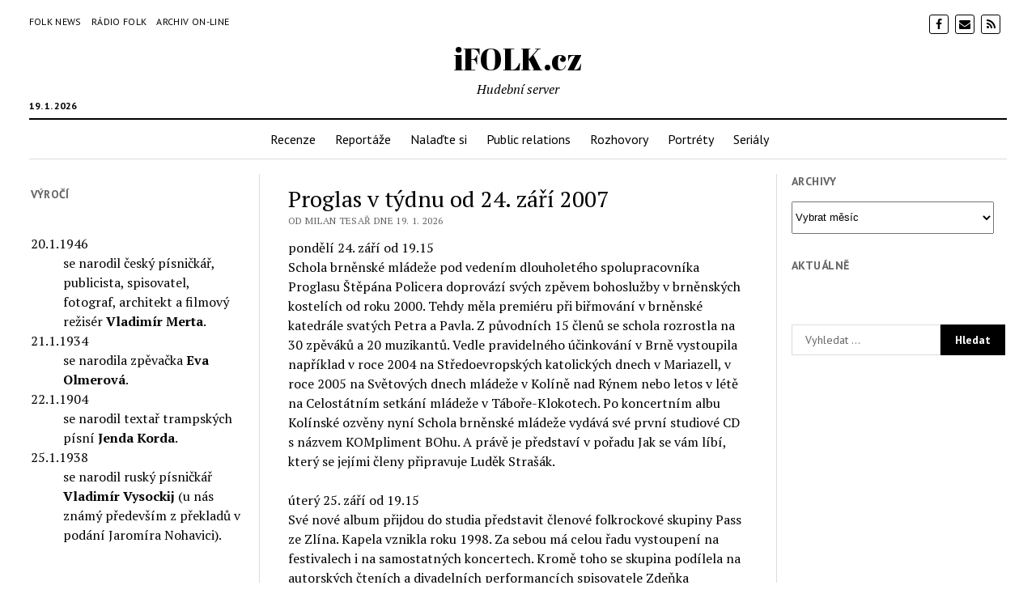

--- FILE ---
content_type: text/html; charset=UTF-8
request_url: http://www.ifolk.cz/2007/09/21/proglas-v-tydnu-od-24-zari-2007/
body_size: 8368
content:
<!DOCTYPE html>

<html lang="cs">

<head>
	<title>Proglas v týdnu od 24. září 2007 | iFOLK.cz</title>
<meta name='robots' content='max-image-preview:large' />
<meta charset="UTF-8" />
<meta name="viewport" content="width=device-width, initial-scale=1" />
<meta name="template" content="Mission News 1.23" />

<!-- The SEO Framework od Sybre Waaijer -->
<meta name="description" content="P&iacute;sničk&aacute;ř Luky Luk&aacute;č představ&iacute; na Proglasu sv&eacute; debutov&eacute; album Len sa kľudne priznaj&hellip; V pořadu Sly&scaron;te, lid&eacute;! se budeme věnovat bluegrassov&yacute;m novink&aacute;m a v jednom&#8230;" />
<meta property="og:image" content="http://www.ifolk.cz/wp-content/uploads/2018/09/proglas_perex.jpg" />
<meta property="og:image:width" content="120" />
<meta property="og:image:height" content="120" />
<meta property="og:locale" content="cs_CZ" />
<meta property="og:type" content="article" />
<meta property="og:title" content="Proglas v týdnu od 24. září 2007 | iFOLK.cz" />
<meta property="og:description" content="P&iacute;sničk&aacute;ř Luky Luk&aacute;č představ&iacute; na Proglasu sv&eacute; debutov&eacute; album Len sa kľudne priznaj&hellip; V pořadu Sly&scaron;te, lid&eacute;! se budeme věnovat bluegrassov&yacute;m novink&aacute;m a v jednom z vyd&aacute;n&iacute; den&iacute;ku Jak se v&aacute;m l&iacute;b&iacute; budeme&#8230;" />
<meta property="og:url" content="http://www.ifolk.cz/2007/09/21/proglas-v-tydnu-od-24-zari-2007/" />
<meta property="og:site_name" content="iFOLK.cz" />
<meta property="article:published_time" content="2007-09-20T22:00+00:00" />
<meta property="article:modified_time" content="2007-09-20T22:00+00:00" />
<meta property="og:updated_time" content="2007-09-20T22:00+00:00" />
<meta name="twitter:card" content="summary_large_image" />
<meta name="twitter:title" content="Proglas v týdnu od 24. září 2007 | iFOLK.cz" />
<meta name="twitter:description" content="P&iacute;sničk&aacute;ř Luky Luk&aacute;č představ&iacute; na Proglasu sv&eacute; debutov&eacute; album Len sa kľudne priznaj&hellip; V pořadu Sly&scaron;te, lid&eacute;! se budeme věnovat bluegrassov&yacute;m novink&aacute;m a v jednom z vyd&aacute;n&iacute; den&iacute;ku Jak se v&aacute;m l&iacute;b&iacute; budeme&#8230;" />
<meta name="twitter:image" content="http://www.ifolk.cz/wp-content/uploads/2018/09/proglas_perex.jpg" />
<meta name="twitter:image:width" content="120" />
<meta name="twitter:image:height" content="120" />
<link rel="canonical" href="http://www.ifolk.cz/2007/09/21/proglas-v-tydnu-od-24-zari-2007/" />
<script type="application/ld+json">{"@context":"https://schema.org","@type":"BreadcrumbList","itemListElement":[{"@type":"ListItem","position":1,"item":{"@id":"http://www.ifolk.cz/","name":"iFOLK.cz"}},{"@type":"ListItem","position":2,"item":{"@id":"http://www.ifolk.cz/kategorie/naladte-si/","name":"Nala\u010fte si"}},{"@type":"ListItem","position":3,"item":{"@id":"http://www.ifolk.cz/2007/09/21/proglas-v-tydnu-od-24-zari-2007/","name":"Proglas v t\u00fddnu od 24. z\u00e1\u0159\u00ed 2007"}}]}</script>
<meta name="google-site-verification" content="4YXZUTR7f0pVpUUwNEZ88xEUbRp49Q-2AhOQJDtXRoA" />
<!-- / The SEO Framework od Sybre Waaijer | 7.32ms meta | 4.04ms boot -->

<link rel='dns-prefetch' href='//fonts.googleapis.com' />
<link rel='dns-prefetch' href='//s.w.org' />
<link rel="alternate" type="application/rss+xml" title="iFOLK.cz &raquo; RSS zdroj" href="http://www.ifolk.cz/feed/" />
<link rel="alternate" type="application/rss+xml" title="iFOLK.cz &raquo; RSS komentářů" href="http://www.ifolk.cz/comments/feed/" />
		<script type="text/javascript">
			window._wpemojiSettings = {"baseUrl":"https:\/\/s.w.org\/images\/core\/emoji\/13.1.0\/72x72\/","ext":".png","svgUrl":"https:\/\/s.w.org\/images\/core\/emoji\/13.1.0\/svg\/","svgExt":".svg","source":{"concatemoji":"http:\/\/www.ifolk.cz\/wp-includes\/js\/wp-emoji-release.min.js?ver=5.8.12"}};
			!function(e,a,t){var n,r,o,i=a.createElement("canvas"),p=i.getContext&&i.getContext("2d");function s(e,t){var a=String.fromCharCode;p.clearRect(0,0,i.width,i.height),p.fillText(a.apply(this,e),0,0);e=i.toDataURL();return p.clearRect(0,0,i.width,i.height),p.fillText(a.apply(this,t),0,0),e===i.toDataURL()}function c(e){var t=a.createElement("script");t.src=e,t.defer=t.type="text/javascript",a.getElementsByTagName("head")[0].appendChild(t)}for(o=Array("flag","emoji"),t.supports={everything:!0,everythingExceptFlag:!0},r=0;r<o.length;r++)t.supports[o[r]]=function(e){if(!p||!p.fillText)return!1;switch(p.textBaseline="top",p.font="600 32px Arial",e){case"flag":return s([127987,65039,8205,9895,65039],[127987,65039,8203,9895,65039])?!1:!s([55356,56826,55356,56819],[55356,56826,8203,55356,56819])&&!s([55356,57332,56128,56423,56128,56418,56128,56421,56128,56430,56128,56423,56128,56447],[55356,57332,8203,56128,56423,8203,56128,56418,8203,56128,56421,8203,56128,56430,8203,56128,56423,8203,56128,56447]);case"emoji":return!s([10084,65039,8205,55357,56613],[10084,65039,8203,55357,56613])}return!1}(o[r]),t.supports.everything=t.supports.everything&&t.supports[o[r]],"flag"!==o[r]&&(t.supports.everythingExceptFlag=t.supports.everythingExceptFlag&&t.supports[o[r]]);t.supports.everythingExceptFlag=t.supports.everythingExceptFlag&&!t.supports.flag,t.DOMReady=!1,t.readyCallback=function(){t.DOMReady=!0},t.supports.everything||(n=function(){t.readyCallback()},a.addEventListener?(a.addEventListener("DOMContentLoaded",n,!1),e.addEventListener("load",n,!1)):(e.attachEvent("onload",n),a.attachEvent("onreadystatechange",function(){"complete"===a.readyState&&t.readyCallback()})),(n=t.source||{}).concatemoji?c(n.concatemoji):n.wpemoji&&n.twemoji&&(c(n.twemoji),c(n.wpemoji)))}(window,document,window._wpemojiSettings);
		</script>
		<style type="text/css">
img.wp-smiley,
img.emoji {
	display: inline !important;
	border: none !important;
	box-shadow: none !important;
	height: 1em !important;
	width: 1em !important;
	margin: 0 .07em !important;
	vertical-align: -0.1em !important;
	background: none !important;
	padding: 0 !important;
}
</style>
	<link rel='stylesheet' id='wp-block-library-css'  href='http://www.ifolk.cz/wp-includes/css/dist/block-library/style.min.css?ver=5.8.12' type='text/css' media='all' />
<link rel='stylesheet' id='vyroci-ifolk-css'  href='http://www.ifolk.cz/wp-content/plugins/vyroci-ifolk/public/css/vyroci-ifolk-public.css?ver=1.0.0' type='text/css' media='all' />
<link rel='stylesheet' id='rss-retriever-css'  href='http://www.ifolk.cz/wp-content/plugins/wp-rss-retriever/inc/css/rss-retriever.css?ver=1.6.10' type='text/css' media='all' />
<link rel='stylesheet' id='ct-mission-news-google-fonts-css'  href='//fonts.googleapis.com/css?family=Abril+Fatface%7CPT+Sans%3A400%2C700%7CPT+Serif%3A400%2C400i%2C700%2C700i&#038;subset=latin%2Clatin-ext&#038;ver=5.8.12' type='text/css' media='all' />
<link rel='stylesheet' id='font-awesome-css'  href='http://www.ifolk.cz/wp-content/themes/mission-news/assets/font-awesome/css/font-awesome.min.css?ver=5.8.12' type='text/css' media='all' />
<link rel='stylesheet' id='ct-mission-news-style-css'  href='http://www.ifolk.cz/wp-content/themes/mission-news/style.css?ver=5.8.12' type='text/css' media='all' />
<script type='text/javascript' src='http://www.ifolk.cz/wp-includes/js/jquery/jquery.min.js?ver=3.6.0' id='jquery-core-js'></script>
<script type='text/javascript' src='http://www.ifolk.cz/wp-includes/js/jquery/jquery-migrate.min.js?ver=3.3.2' id='jquery-migrate-js'></script>
<script type='text/javascript' src='http://www.ifolk.cz/wp-content/plugins/vyroci-ifolk/public/js/vyroci-ifolk-public.js?ver=1.0.0' id='vyroci-ifolk-js'></script>
<link rel="https://api.w.org/" href="http://www.ifolk.cz/wp-json/" /><link rel="alternate" type="application/json" href="http://www.ifolk.cz/wp-json/wp/v2/posts/5085" /><link rel="EditURI" type="application/rsd+xml" title="RSD" href="http://www.ifolk.cz/xmlrpc.php?rsd" />
<link rel="wlwmanifest" type="application/wlwmanifest+xml" href="http://www.ifolk.cz/wp-includes/wlwmanifest.xml" /> 
<link rel="alternate" type="application/json+oembed" href="http://www.ifolk.cz/wp-json/oembed/1.0/embed?url=http%3A%2F%2Fwww.ifolk.cz%2F2007%2F09%2F21%2Fproglas-v-tydnu-od-24-zari-2007%2F" />
<link rel="alternate" type="text/xml+oembed" href="http://www.ifolk.cz/wp-json/oembed/1.0/embed?url=http%3A%2F%2Fwww.ifolk.cz%2F2007%2F09%2F21%2Fproglas-v-tydnu-od-24-zari-2007%2F&#038;format=xml" />
		<style type="text/css" id="wp-custom-css">
			select, #archives-dropdown-2{   height:40px!important;width:95%;
}
.toplist{display:none}		</style>
		</head>

<body id="mission-news" class="post-template-default single single-post postid-5085 single-format-standard">
<a class="skip-content" href="#main">Stisknutím &quot;Enter&quot; přejdete na obsah</a>
<div id="overflow-container" class="overflow-container">
	<div id="max-width" class="max-width">
				<header class="site-header" id="site-header" role="banner">
			<div class="top-nav">
								<div id="menu-secondary-container" class="menu-secondary-container">
					<div id="menu-secondary" class="menu-container menu-secondary" role="navigation">
	<nav class="menu"><ul id="menu-secondary-items" class="menu-secondary-items"><li id="menu-item-6659" class="menu-item menu-item-type-custom menu-item-object-custom menu-item-6659"><a href="http://news.ifolk.eu">Folk News</a></li>
<li id="menu-item-6660" class="menu-item menu-item-type-custom menu-item-object-custom menu-item-6660"><a href="http://radiofolk.cz/">Rádio Folk</a></li>
<li id="menu-item-6661" class="menu-item menu-item-type-custom menu-item-object-custom menu-item-6661"><a href="http://online.ifolk.cz/archiv">Archiv on-line</a></li>
</ul></nav></div>
				</div>
				<ul id='social-media-icons' class='social-media-icons'><li>					<a class="facebook" target="_blank"
					   href="https://www.facebook.com/radiofolkcz/">
						<i class="fa fa-facebook"
						   title="facebook"></i>
					</a>
					</li><li>					<a class="email" target="_blank"
					   href="mailto:&#112;&#97;ve&#108;&#64;ifol&#107;.&#99;&#122;">
						<i class="fa fa-envelope" title="e-mail"></i>
					</a>
				</li><li>					<a class="rss" target="_blank"
					   href="/feed/">
						<i class="fa fa-rss"
						   title="rss"></i>
					</a>
					</li></ul>			</div>
			<div id="title-container" class="title-container"><div class='site-title'><a href='http://www.ifolk.cz'>iFOLK.cz</a></div><p class="date">19. 1. 2026</p><p class="tagline">Hudební server</p>			</div>
			<button id="toggle-navigation" class="toggle-navigation" name="toggle-navigation" aria-expanded="false">
				<span class="screen-reader-text">otevřít menu</span>
				<svg xmlns="http://www.w3.org/2000/svg" width="24" height="18" viewBox="0 0 24 18" version="1.1"><g stroke="none" stroke-width="1" fill="none" fill-rule="evenodd"><g transform="translate(-272.000000, -21.000000)" fill="#000000"><g transform="translate(266.000000, 12.000000)"><g transform="translate(6.000000, 9.000000)"><rect class="top-bar" x="0" y="0" width="24" height="2"/><rect class="middle-bar" x="0" y="8" width="24" height="2"/><rect class="bottom-bar" x="0" y="16" width="24" height="2"/></g></g></g></g></svg>			</button>
			<div id="menu-primary-container" class="menu-primary-container tier-1">
				<div class="dropdown-navigation"><a id="back-button" class="back-button" href="#"><i class="fa fa-angle-left"></i> Zpět</a><span class="label"></span></div>
<div id="menu-primary" class="menu-container menu-primary" role="navigation">
    <nav class="menu"><ul id="menu-primary-items" class="menu-primary-items"><li id="menu-item-6646" class="menu-item menu-item-type-taxonomy menu-item-object-category menu-item-6646"><a href="http://www.ifolk.cz/kategorie/recenze/">Recenze</a></li>
<li id="menu-item-6647" class="menu-item menu-item-type-taxonomy menu-item-object-category menu-item-6647"><a href="http://www.ifolk.cz/kategorie/reportaze/">Reportáže</a></li>
<li id="menu-item-6648" class="menu-item menu-item-type-taxonomy menu-item-object-category current-post-ancestor current-menu-parent current-post-parent menu-item-6648"><a href="http://www.ifolk.cz/kategorie/naladte-si/">Nalaďte si</a></li>
<li id="menu-item-6649" class="menu-item menu-item-type-taxonomy menu-item-object-category menu-item-6649"><a href="http://www.ifolk.cz/kategorie/public-relations/">Public relations</a></li>
<li id="menu-item-6650" class="menu-item menu-item-type-taxonomy menu-item-object-category menu-item-6650"><a href="http://www.ifolk.cz/kategorie/rozhovory/">Rozhovory</a></li>
<li id="menu-item-6651" class="menu-item menu-item-type-taxonomy menu-item-object-category menu-item-6651"><a href="http://www.ifolk.cz/kategorie/portrety/">Portréty</a></li>
<li id="menu-item-6652" class="menu-item menu-item-type-taxonomy menu-item-object-category menu-item-6652"><a href="http://www.ifolk.cz/kategorie/serialy/">Seriály</a></li>
</ul></nav></div>
			</div>
		</header>
						<div class="content-container">
						<div class="layout-container">
				    <aside class="sidebar sidebar-left" id="sidebar-left" role="complementary">
        <div class="inner">
            <section id="text-4" class="widget widget_text"><h2 class="widget-title">Výročí</h2>			<div class="textwidget"></div>
		</section>            <dl>
<dt>20.1.1946</dt><dd>se narodil český písničkář, publicista, spisovatel, fotograf, architekt a filmový režisér <strong>Vladimír Merta</strong>.</dd>
<dt>21.1.1934</dt><dd>se narodila zpěvačka <strong>Eva Olmerová</strong>.</dd>
<dt>22.1.1904</dt><dd>se narodil textař trampských písní <strong>Jenda Korda</strong>.</dd>
<dt>25.1.1938</dt><dd>se narodil ruský písničkář <strong>Vladimír Vysockij</strong> (u nás známý především z překladů v podání Jaromíra Nohavici).</dd>
</dl>

        </div>
    </aside>
				<section id="main" class="main" role="main">
					
<div id="loop-container" class="loop-container">
    <div class="post-5085 post type-post status-publish format-standard has-post-thumbnail hentry category-naladte-si entry">
		<article>
				<div class='post-header'>
			<h1 class='post-title'>Proglas v týdnu od 24. září 2007</h1>
			<div class="post-byline">Od Milan Tesař dne 19. 1. 2026</div>		</div>
		<div class="post-content">
			<p>pondělí 24. září od 19.15<br />Schola brněnské mládeže pod vedením dlouholetého spolupracovníka Proglasu Štěpána Policera doprovází svých zpěvem bohoslužby v brněnských kostelích od roku 2000. Tehdy měla premiéru při biřmování v brněnské katedrále svatých Petra a Pavla. Z původních 15 členů se schola rozrostla na 30 zpěváků a 20 muzikantů. Vedle pravidelného účinkování v Brně vystoupila například v roce 2004 na Středoevropských katolických dnech v Mariazell, v roce 2005 na Světových dnech mládeže v Kolíně nad Rýnem nebo letos v létě na Celostátním setkání mládeže v Táboře-Klokotech. Po koncertním albu Kolínské ozvěny nyní Schola brněnské mládeže vydává své první studiové CD s názvem KOMpliment BOhu. A právě je představí v pořadu Jak se vám líbí, který se jejími členy připravuje Luděk Strašák. </p>
<p>úterý 25. září od 19.15 <br />Své nové album přijdou do studia představit členové folkrockové skupiny Pass ze Zlína. Kapela vznikla roku 1998. Za sebou má celou řadu vystoupení na festivalech i na samostatných koncertech. Kromě toho se skupina podílela na autorských čteních a divadelních performancích spisovatele Zdeňka Zapletala. Na folkovém festivalu Moravský vrabec ve Frenštátě pod Radhoštěm v roce 2002 obsadila skupina druhé místo.<br />&#160;<br />středa 26. září od 19.15 <br />Brněnská folková skupina Mošny slaví letos 15 let od svého vzniku. Dvojnásobná držitelka&#160; diváckého Krtečka z festivalu Zahrada pořídila své první profesionální nahrávky v roce 1997 ve studiu Goliáš Radia Proglas. Nyní se kapela na &#8222;místo činu&quot; vrací, aby odehrála přímo ze studia naživo několik svých nových písní a pozvala na slavnostní koncert, který se uskuteční v brněnském Semilassu 6. října. </p>
<p>čtvrtek 27. září od 19.15 <br />Ve dnech 22.-28. října 2007 se v Českých Budějovicích uskuteční dny irské kultury &#8211; festival Shamrock. Hlavní program se bude konat v DK Metropol 27. října od 19.00. Účinkují Martin Nolan &amp; Oró (trio špičkového irského dudáka), Eoghan O&#39;Really &amp; The Bottlewash Band (irský zpěvák a akordeonista se skupinou), Věra Klásková (irské balady), Shivers (irská tradiční hudba), La Quadrilla (tradiční irský tanec), Divadlo Kvelb (&#8222;největší irští skřítci na světě&quot;). Na programu bude také setkání irských vlkodavů a jejich majitelů, prodej knih a CD, ochutnávka irské whiskey nebo raut v irském stylu v ceně vstupenky. Součástí festivalu bude též bohatý doprovodný program: týden irské kuchyně v restauraci Metropol, přednáška K irským kořenům křesťanské minulosti naší vlasti, výstava irských krajek a fotografií nebo bohoslužba společně s Iry v klášterním kostele Obětování Panny Marie. Více se dozvíte ve čtvrtek 27. září přímo z úst pořadatelů festivalu. </p>
<p>pátek 28. září od 19.15<br />Hostem pořadu bude písničkář Luky Lukáč, narozený v roce 1966. Deset let se na LŠU učil hrát na akordeon, na kytaru je samouk. Na gymnáziu hrál v tvrdé rockové kapele, vyzkoušel hraní na svatbách a zábavách. Protože mu však příliš hlučná hudba nevyhovovala, založil s kamarádem Danem folkové duo Kalumet. Na začátku 90. let začal vystupovat jako písničkář a v roce 1991 postoupil do finále autorské i interpretační soutěže na Portě v Plzni. Po několikaleté pauze, kdy se věnoval především rodině a své profesi počítačového odborníka, se nyní vrací na scénu. V roce 2006 natočil své první album Len sa kľudne priznaj&#8230;</p>
<p>sobota 29. září od 15.00<br />Přinášíme reprízu pořadu s písničkářem Pepou Nosem, kterým odehrál svůj minirecitál přímo ve studiu Proglasu. </p>
<p>sobota 29. září od 19.15 a úterý 2. října od 16.55<br />Další vydání hudebního týdeníku Slyšte, lidé! na Proglasu bude patřit novinkám z českého bluegrassu. Těšit se můžete například na ukázky z nových alb skupin Blackjack, Křeni nebo Wyrton. </p>
								</div>
		<div class="post-meta">
			<p class="post-categories"><span>Publikováno v</span> <a href="http://www.ifolk.cz/kategorie/naladte-si/" title="Zobrazit všechny příspěvky z rubriky Nalaďte si">Nalaďte si</a></p>									<div class="post-author">
		<div class="avatar-container">
		<img alt='Milan Tesař' src='http://2.gravatar.com/avatar/82b5d6835b2728fffe7f69687c7cc29d?s=78&#038;d=mm&#038;r=g' srcset='http://2.gravatar.com/avatar/82b5d6835b2728fffe7f69687c7cc29d?s=156&#038;d=mm&#038;r=g 2x' class='avatar avatar-78 photo' height='78' width='78' loading='lazy'/>	</div>
		<div>
		<div class="author">Milan Tesař</div>
		<p></p>
	</div>
</div>		</div>
			</article>
	</div></div>

</section> <!-- .main -->
	<aside class="sidebar sidebar-right" id="sidebar-right" role="complementary">
		<div class="inner">
			<section id="archives-2" class="widget widget_archive"><h2 class="widget-title">Archivy</h2>		<label class="screen-reader-text" for="archives-dropdown-2">Archivy</label>
		<select id="archives-dropdown-2" name="archive-dropdown">
			
			<option value="">Vybrat měsíc</option>
				<option value='http://www.ifolk.cz/2018/09/'> Září 2018 </option>
	<option value='http://www.ifolk.cz/2007/11/'> Listopad 2007 </option>
	<option value='http://www.ifolk.cz/2007/10/'> Říjen 2007 </option>
	<option value='http://www.ifolk.cz/2007/09/'> Září 2007 </option>
	<option value='http://www.ifolk.cz/2007/08/'> Srpen 2007 </option>
	<option value='http://www.ifolk.cz/2007/07/'> Červenec 2007 </option>
	<option value='http://www.ifolk.cz/2007/06/'> Červen 2007 </option>
	<option value='http://www.ifolk.cz/2007/05/'> Květen 2007 </option>
	<option value='http://www.ifolk.cz/2007/04/'> Duben 2007 </option>
	<option value='http://www.ifolk.cz/2007/03/'> Březen 2007 </option>
	<option value='http://www.ifolk.cz/2007/02/'> Únor 2007 </option>
	<option value='http://www.ifolk.cz/2007/01/'> Leden 2007 </option>
	<option value='http://www.ifolk.cz/2006/12/'> Prosinec 2006 </option>
	<option value='http://www.ifolk.cz/2006/11/'> Listopad 2006 </option>
	<option value='http://www.ifolk.cz/2006/10/'> Říjen 2006 </option>
	<option value='http://www.ifolk.cz/2006/09/'> Září 2006 </option>
	<option value='http://www.ifolk.cz/2006/08/'> Srpen 2006 </option>
	<option value='http://www.ifolk.cz/2006/07/'> Červenec 2006 </option>
	<option value='http://www.ifolk.cz/2006/06/'> Červen 2006 </option>
	<option value='http://www.ifolk.cz/2006/05/'> Květen 2006 </option>
	<option value='http://www.ifolk.cz/2006/04/'> Duben 2006 </option>
	<option value='http://www.ifolk.cz/2006/03/'> Březen 2006 </option>
	<option value='http://www.ifolk.cz/2006/02/'> Únor 2006 </option>
	<option value='http://www.ifolk.cz/2006/01/'> Leden 2006 </option>
	<option value='http://www.ifolk.cz/2005/12/'> Prosinec 2005 </option>
	<option value='http://www.ifolk.cz/2005/11/'> Listopad 2005 </option>
	<option value='http://www.ifolk.cz/2005/10/'> Říjen 2005 </option>
	<option value='http://www.ifolk.cz/2005/09/'> Září 2005 </option>
	<option value='http://www.ifolk.cz/2005/08/'> Srpen 2005 </option>
	<option value='http://www.ifolk.cz/2005/07/'> Červenec 2005 </option>
	<option value='http://www.ifolk.cz/2005/06/'> Červen 2005 </option>
	<option value='http://www.ifolk.cz/2005/05/'> Květen 2005 </option>
	<option value='http://www.ifolk.cz/2005/04/'> Duben 2005 </option>
	<option value='http://www.ifolk.cz/2005/03/'> Březen 2005 </option>
	<option value='http://www.ifolk.cz/2005/02/'> Únor 2005 </option>
	<option value='http://www.ifolk.cz/2005/01/'> Leden 2005 </option>
	<option value='http://www.ifolk.cz/2004/12/'> Prosinec 2004 </option>
	<option value='http://www.ifolk.cz/2004/11/'> Listopad 2004 </option>
	<option value='http://www.ifolk.cz/2003/12/'> Prosinec 2003 </option>

		</select>

<script type="text/javascript">
/* <![CDATA[ */
(function() {
	var dropdown = document.getElementById( "archives-dropdown-2" );
	function onSelectChange() {
		if ( dropdown.options[ dropdown.selectedIndex ].value !== '' ) {
			document.location.href = this.options[ this.selectedIndex ].value;
		}
	}
	dropdown.onchange = onSelectChange;
})();
/* ]]> */
</script>
			</section><section id="facebook_page_plugin_widget-2" class="widget widget_facebook_page_plugin_widget"><h2 class="widget-title">Aktuálně</h2><div class="cameronjonesweb_facebook_page_plugin" data-version="1.9.0" data-implementation="widget" id="Tig8ybLE8FUcLN2" data-method="sdk"><div id="fb-root"></div><script async defer crossorigin="anonymous" src="https://connect.facebook.net/cs_CZ/sdk.js#xfbml=1&version=v11.0"></script><div class="fb-page" data-href="https://facebook.com/radiofolkcz/"  data-width="340" data-max-width="340" data-height="800" data-hide-cover="false" data-show-facepile="false" data-tabs="timeline,messages" data-hide-cta="true" data-small-header="true" data-adapt-container-width="true"><div class="fb-xfbml-parse-ignore"><blockquote cite="https://www.facebook.com/radiofolkcz/"><a href="https://www.facebook.com/radiofolkcz/">https://www.facebook.com/radiofolkcz/</a></blockquote></div></div></div></section><section id="search-2" class="widget widget_search"><div class='search-form-container'>
    <form role="search" method="get" class="search-form" action="http://www.ifolk.cz">
        <input id="search-field" type="search" class="search-field" value="" name="s"
               title="Hledat" placeholder=" Vyhledat ..." />
        <input type="submit" class="search-submit" value='Hledat'/>
    </form>
</div></section>		</div>
	</aside>
</div><!-- layout-container -->
</div><!-- content-container -->

<footer id="site-footer" class="site-footer" role="contentinfo">
        <div class="footer-title-container">
        <div class='site-title'><a href='http://www.ifolk.cz'>iFOLK.cz</a></div>        <p class="footer-tagline">Hudební server</p>        <ul class='social-media-icons'><li>					<a class="facebook" target="_blank"
					   href="https://www.facebook.com/radiofolkcz/">
						<i class="fa fa-facebook"
						   title="facebook"></i>
					</a>
					</li><li>					<a class="email" target="_blank"
					   href="mailto:pa&#118;&#101;l&#64;&#105;fol&#107;.&#99;&#122;">
						<i class="fa fa-envelope" title="e-mail"></i>
					</a>
				</li><li>					<a class="rss" target="_blank"
					   href="/feed/">
						<i class="fa fa-rss"
						   title="rss"></i>
					</a>
					</li></ul>    </div>
        <div class="design-credit">
        <span>
            <a href="https://www.competethemes.com/mission-news/">Mission News Theme</a> by Compete Themes.        </span>
    </div>
    </footer>
</div><!-- .max-width -->
</div><!-- .overflow-container -->


<script type='text/javascript' id='ct-mission-news-js-js-extra'>
/* <![CDATA[ */
var mission_news_objectL10n = {"openMenu":"otev\u0159\u00edt menu","closeMenu":"zav\u0159\u00edt menu","openChildMenu":"Otev\u0159\u00edt rozbalovac\u00ed nab\u00eddku","closeChildMenu":"Sbalit rozbalovac\u00ed nab\u00eddku"};
/* ]]> */
</script>
<script type='text/javascript' src='http://www.ifolk.cz/wp-content/themes/mission-news/js/build/production.min.js?ver=5.8.12' id='ct-mission-news-js-js'></script>
<script type='text/javascript' src='http://www.ifolk.cz/wp-includes/js/wp-embed.min.js?ver=5.8.12' id='wp-embed-js'></script>
<script type='text/javascript' src='http://www.ifolk.cz/wp-content/plugins/facebook-page-feed-graph-api/js/responsive.min.js?ver=1.9.0' id='facebook-page-plugin-responsive-script-js'></script>

</body>
</html>